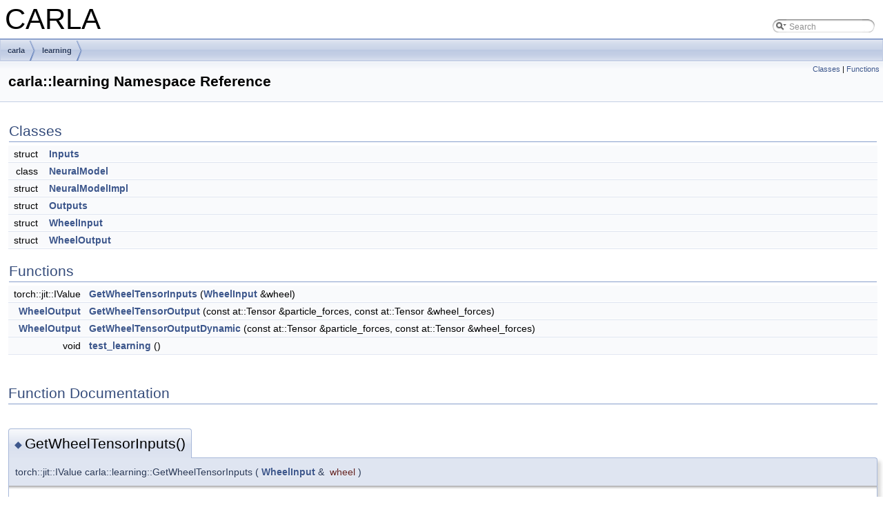

--- FILE ---
content_type: text/html; charset=utf-8
request_url: https://carla.org/Doxygen/html/d2/de8/namespacecarla_1_1learning.html
body_size: 2720
content:
<!DOCTYPE html PUBLIC "-//W3C//DTD XHTML 1.0 Transitional//EN" "http://www.w3.org/TR/xhtml1/DTD/xhtml1-transitional.dtd">
<html xmlns="http://www.w3.org/1999/xhtml">
<head>
<meta http-equiv="Content-Type" content="text/xhtml;charset=UTF-8"/>
<meta http-equiv="X-UA-Compatible" content="IE=9"/>
<meta name="generator" content="Doxygen 1.8.13"/>
<meta name="viewport" content="width=device-width, initial-scale=1"/>
<title>CARLA: carla::learning Namespace Reference</title>
<link href="../../tabs.css" rel="stylesheet" type="text/css"/>
<script type="text/javascript" src="../../jquery.js"></script>
<script type="text/javascript" src="../../dynsections.js"></script>
<link href="../../search/search.css" rel="stylesheet" type="text/css"/>
<script type="text/javascript" src="../../search/searchdata.js"></script>
<script type="text/javascript" src="../../search/search.js"></script>
<script type="text/javascript">
  $(document).ready(function() { init_search(); });
</script>
<link href="../../doxygen.css" rel="stylesheet" type="text/css" />
</head>
<body>
<div id="top"><!-- do not remove this div, it is closed by doxygen! -->
<div id="titlearea">
<table cellspacing="0" cellpadding="0">
 <tbody>
 <tr style="height: 56px;">
  <td id="projectalign" style="padding-left: 0.5em;">
   <div id="projectname">CARLA
   </div>
  </td>
   <td>        <div id="MSearchBox" class="MSearchBoxInactive">
        <span class="left">
          <img id="MSearchSelect" src="../../search/mag_sel.png"
               onmouseover="return searchBox.OnSearchSelectShow()"
               onmouseout="return searchBox.OnSearchSelectHide()"
               alt=""/>
          <input type="text" id="MSearchField" value="Search" accesskey="S"
               onfocus="searchBox.OnSearchFieldFocus(true)" 
               onblur="searchBox.OnSearchFieldFocus(false)" 
               onkeyup="searchBox.OnSearchFieldChange(event)"/>
          </span><span class="right">
            <a id="MSearchClose" href="javascript:searchBox.CloseResultsWindow()"><img id="MSearchCloseImg" border="0" src="../../search/close.png" alt=""/></a>
          </span>
        </div>
</td>
 </tr>
 </tbody>
</table>
</div>
<!-- end header part -->
<!-- Generated by Doxygen 1.8.13 -->
<script type="text/javascript">
var searchBox = new SearchBox("searchBox", "../../search",false,'Search');
</script>
<!-- window showing the filter options -->
<div id="MSearchSelectWindow"
     onmouseover="return searchBox.OnSearchSelectShow()"
     onmouseout="return searchBox.OnSearchSelectHide()"
     onkeydown="return searchBox.OnSearchSelectKey(event)">
</div>

<!-- iframe showing the search results (closed by default) -->
<div id="MSearchResultsWindow">
<iframe src="javascript:void(0)" frameborder="0" 
        name="MSearchResults" id="MSearchResults">
</iframe>
</div>

<div id="nav-path" class="navpath">
  <ul>
<li class="navelem"><a class="el" href="../../d9/d36/namespacecarla.html">carla</a></li><li class="navelem"><a class="el" href="../../d2/de8/namespacecarla_1_1learning.html">learning</a></li>  </ul>
</div>
</div><!-- top -->
<div class="header">
  <div class="summary">
<a href="#nested-classes">Classes</a> &#124;
<a href="#func-members">Functions</a>  </div>
  <div class="headertitle">
<div class="title">carla::learning Namespace Reference</div>  </div>
</div><!--header-->
<div class="contents">
<table class="memberdecls">
<tr class="heading"><td colspan="2"><h2 class="groupheader"><a name="nested-classes"></a>
Classes</h2></td></tr>
<tr class="memitem:"><td class="memItemLeft" align="right" valign="top">struct &#160;</td><td class="memItemRight" valign="bottom"><a class="el" href="../../dd/dd6/structcarla_1_1learning_1_1Inputs.html">Inputs</a></td></tr>
<tr class="separator:"><td class="memSeparator" colspan="2">&#160;</td></tr>
<tr class="memitem:"><td class="memItemLeft" align="right" valign="top">class &#160;</td><td class="memItemRight" valign="bottom"><a class="el" href="../../da/d9e/classcarla_1_1learning_1_1NeuralModel.html">NeuralModel</a></td></tr>
<tr class="separator:"><td class="memSeparator" colspan="2">&#160;</td></tr>
<tr class="memitem:"><td class="memItemLeft" align="right" valign="top">struct &#160;</td><td class="memItemRight" valign="bottom"><a class="el" href="../../d3/d13/structcarla_1_1learning_1_1NeuralModelImpl.html">NeuralModelImpl</a></td></tr>
<tr class="separator:"><td class="memSeparator" colspan="2">&#160;</td></tr>
<tr class="memitem:"><td class="memItemLeft" align="right" valign="top">struct &#160;</td><td class="memItemRight" valign="bottom"><a class="el" href="../../d4/d43/structcarla_1_1learning_1_1Outputs.html">Outputs</a></td></tr>
<tr class="separator:"><td class="memSeparator" colspan="2">&#160;</td></tr>
<tr class="memitem:"><td class="memItemLeft" align="right" valign="top">struct &#160;</td><td class="memItemRight" valign="bottom"><a class="el" href="../../db/d80/structcarla_1_1learning_1_1WheelInput.html">WheelInput</a></td></tr>
<tr class="separator:"><td class="memSeparator" colspan="2">&#160;</td></tr>
<tr class="memitem:"><td class="memItemLeft" align="right" valign="top">struct &#160;</td><td class="memItemRight" valign="bottom"><a class="el" href="../../de/dec/structcarla_1_1learning_1_1WheelOutput.html">WheelOutput</a></td></tr>
<tr class="separator:"><td class="memSeparator" colspan="2">&#160;</td></tr>
</table><table class="memberdecls">
<tr class="heading"><td colspan="2"><h2 class="groupheader"><a name="func-members"></a>
Functions</h2></td></tr>
<tr class="memitem:acb1cc42250ad84262af4f00862ba91ee"><td class="memItemLeft" align="right" valign="top">torch::jit::IValue&#160;</td><td class="memItemRight" valign="bottom"><a class="el" href="../../d2/de8/namespacecarla_1_1learning.html#acb1cc42250ad84262af4f00862ba91ee">GetWheelTensorInputs</a> (<a class="el" href="../../db/d80/structcarla_1_1learning_1_1WheelInput.html">WheelInput</a> &amp;wheel)</td></tr>
<tr class="separator:acb1cc42250ad84262af4f00862ba91ee"><td class="memSeparator" colspan="2">&#160;</td></tr>
<tr class="memitem:ab8943184d571f4aa35f77d509f22eea3"><td class="memItemLeft" align="right" valign="top"><a class="el" href="../../de/dec/structcarla_1_1learning_1_1WheelOutput.html">WheelOutput</a>&#160;</td><td class="memItemRight" valign="bottom"><a class="el" href="../../d2/de8/namespacecarla_1_1learning.html#ab8943184d571f4aa35f77d509f22eea3">GetWheelTensorOutput</a> (const at::Tensor &amp;particle_forces, const at::Tensor &amp;wheel_forces)</td></tr>
<tr class="separator:ab8943184d571f4aa35f77d509f22eea3"><td class="memSeparator" colspan="2">&#160;</td></tr>
<tr class="memitem:a9f8544dcac7972fa1e23f29b45276302"><td class="memItemLeft" align="right" valign="top"><a class="el" href="../../de/dec/structcarla_1_1learning_1_1WheelOutput.html">WheelOutput</a>&#160;</td><td class="memItemRight" valign="bottom"><a class="el" href="../../d2/de8/namespacecarla_1_1learning.html#a9f8544dcac7972fa1e23f29b45276302">GetWheelTensorOutputDynamic</a> (const at::Tensor &amp;particle_forces, const at::Tensor &amp;wheel_forces)</td></tr>
<tr class="separator:a9f8544dcac7972fa1e23f29b45276302"><td class="memSeparator" colspan="2">&#160;</td></tr>
<tr class="memitem:a77a7f8c35379ea020aa947d445517ea2"><td class="memItemLeft" align="right" valign="top">void&#160;</td><td class="memItemRight" valign="bottom"><a class="el" href="../../d2/de8/namespacecarla_1_1learning.html#a77a7f8c35379ea020aa947d445517ea2">test_learning</a> ()</td></tr>
<tr class="separator:a77a7f8c35379ea020aa947d445517ea2"><td class="memSeparator" colspan="2">&#160;</td></tr>
</table>
<h2 class="groupheader">Function Documentation</h2>
<a id="acb1cc42250ad84262af4f00862ba91ee"></a>
<h2 class="memtitle"><span class="permalink"><a href="#acb1cc42250ad84262af4f00862ba91ee">&#9670;&nbsp;</a></span>GetWheelTensorInputs()</h2>

<div class="memitem">
<div class="memproto">
      <table class="memname">
        <tr>
          <td class="memname">torch::jit::IValue carla::learning::GetWheelTensorInputs </td>
          <td>(</td>
          <td class="paramtype"><a class="el" href="../../db/d80/structcarla_1_1learning_1_1WheelInput.html">WheelInput</a> &amp;&#160;</td>
          <td class="paramname"><em>wheel</em></td><td>)</td>
          <td></td>
        </tr>
      </table>
</div><div class="memdoc">

<p class="definition">Definition at line <a class="el" href="../../dd/d8c/pytorch_8cpp_source.html#l00036">36</a> of file <a class="el" href="../../dd/d8c/pytorch_8cpp_source.html">pytorch.cpp</a>.</p>

<p class="reference">References <a class="el" href="../../db/dd0/pytorch_8h_source.html#l00021">carla::learning::WheelInput::particles_positions</a>, <a class="el" href="../../db/dd0/pytorch_8h_source.html#l00022">carla::learning::WheelInput::particles_velocities</a>, <a class="el" href="../../db/dd0/pytorch_8h_source.html#l00026">carla::learning::WheelInput::wheel_angular_velocity</a>, <a class="el" href="../../db/dd0/pytorch_8h_source.html#l00025">carla::learning::WheelInput::wheel_linear_velocity</a>, <a class="el" href="../../db/dd0/pytorch_8h_source.html#l00024">carla::learning::WheelInput::wheel_oritentation</a>, and <a class="el" href="../../db/dd0/pytorch_8h_source.html#l00023">carla::learning::WheelInput::wheel_positions</a>.</p>

<p class="reference">Referenced by <a class="el" href="../../dd/d8c/pytorch_8cpp_source.html#l00182">carla::learning::NeuralModel::Forward()</a>, and <a class="el" href="../../dd/d8c/pytorch_8cpp_source.html#l00214">carla::learning::NeuralModel::ForwardDynamic()</a>.</p>
<div id="dynsection-0" onclick="return toggleVisibility(this)" class="dynheader closed" style="cursor:pointer;">
  <img id="dynsection-0-trigger" src="../../closed.png" alt="+"/> Here is the caller graph for this function:</div>
<div id="dynsection-0-summary" class="dynsummary" style="display:block;">
</div>
<div id="dynsection-0-content" class="dyncontent" style="display:none;">
<div class="center"><iframe scrolling="no" frameborder="0" src="../../d2/de8/namespacecarla_1_1learning_acb1cc42250ad84262af4f00862ba91ee_icgraph.svg" width="451" height="118"><p><b>This browser is not able to show SVG: try Firefox, Chrome, Safari, or Opera instead.</b></p></iframe>
</div>
</div>

</div>
</div>
<a id="ab8943184d571f4aa35f77d509f22eea3"></a>
<h2 class="memtitle"><span class="permalink"><a href="#ab8943184d571f4aa35f77d509f22eea3">&#9670;&nbsp;</a></span>GetWheelTensorOutput()</h2>

<div class="memitem">
<div class="memproto">
      <table class="memname">
        <tr>
          <td class="memname"><a class="el" href="../../de/dec/structcarla_1_1learning_1_1WheelOutput.html">WheelOutput</a> carla::learning::GetWheelTensorOutput </td>
          <td>(</td>
          <td class="paramtype">const at::Tensor &amp;&#160;</td>
          <td class="paramname"><em>particle_forces</em>, </td>
        </tr>
        <tr>
          <td class="paramkey"></td>
          <td></td>
          <td class="paramtype">const at::Tensor &amp;&#160;</td>
          <td class="paramname"><em>wheel_forces</em>&#160;</td>
        </tr>
        <tr>
          <td></td>
          <td>)</td>
          <td></td><td></td>
        </tr>
      </table>
</div><div class="memdoc">

<p class="definition">Definition at line <a class="el" href="../../dd/d8c/pytorch_8cpp_source.html#l00067">67</a> of file <a class="el" href="../../dd/d8c/pytorch_8cpp_source.html">pytorch.cpp</a>.</p>

<p class="reference">References <a class="el" href="../../db/dd0/pytorch_8h_source.html#l00050">carla::learning::WheelOutput::_particle_forces</a>, <a class="el" href="../../db/dd0/pytorch_8h_source.html#l00044">carla::learning::WheelOutput::wheel_forces_x</a>, <a class="el" href="../../db/dd0/pytorch_8h_source.html#l00045">carla::learning::WheelOutput::wheel_forces_y</a>, <a class="el" href="../../db/dd0/pytorch_8h_source.html#l00046">carla::learning::WheelOutput::wheel_forces_z</a>, <a class="el" href="../../db/dd0/pytorch_8h_source.html#l00047">carla::learning::WheelOutput::wheel_torque_x</a>, <a class="el" href="../../db/dd0/pytorch_8h_source.html#l00048">carla::learning::WheelOutput::wheel_torque_y</a>, and <a class="el" href="../../db/dd0/pytorch_8h_source.html#l00049">carla::learning::WheelOutput::wheel_torque_z</a>.</p>

<p class="reference">Referenced by <a class="el" href="../../dd/d8c/pytorch_8cpp_source.html#l00182">carla::learning::NeuralModel::Forward()</a>, and <a class="el" href="../../dd/d8c/pytorch_8cpp_source.html#l00253">carla::learning::NeuralModel::ForwardCUDATensors()</a>.</p>
<div id="dynsection-1" onclick="return toggleVisibility(this)" class="dynheader closed" style="cursor:pointer;">
  <img id="dynsection-1-trigger" src="../../closed.png" alt="+"/> Here is the caller graph for this function:</div>
<div id="dynsection-1-summary" class="dynsummary" style="display:block;">
</div>
<div id="dynsection-1-content" class="dyncontent" style="display:none;">
<div class="center"><iframe scrolling="no" frameborder="0" src="../../d2/de8/namespacecarla_1_1learning_ab8943184d571f4aa35f77d509f22eea3_icgraph.svg" width="451" height="118"><p><b>This browser is not able to show SVG: try Firefox, Chrome, Safari, or Opera instead.</b></p></iframe>
</div>
</div>

</div>
</div>
<a id="a9f8544dcac7972fa1e23f29b45276302"></a>
<h2 class="memtitle"><span class="permalink"><a href="#a9f8544dcac7972fa1e23f29b45276302">&#9670;&nbsp;</a></span>GetWheelTensorOutputDynamic()</h2>

<div class="memitem">
<div class="memproto">
      <table class="memname">
        <tr>
          <td class="memname"><a class="el" href="../../de/dec/structcarla_1_1learning_1_1WheelOutput.html">WheelOutput</a> carla::learning::GetWheelTensorOutputDynamic </td>
          <td>(</td>
          <td class="paramtype">const at::Tensor &amp;&#160;</td>
          <td class="paramname"><em>particle_forces</em>, </td>
        </tr>
        <tr>
          <td class="paramkey"></td>
          <td></td>
          <td class="paramtype">const at::Tensor &amp;&#160;</td>
          <td class="paramname"><em>wheel_forces</em>&#160;</td>
        </tr>
        <tr>
          <td></td>
          <td>)</td>
          <td></td><td></td>
        </tr>
      </table>
</div><div class="memdoc">

<p class="definition">Definition at line <a class="el" href="../../dd/d8c/pytorch_8cpp_source.html#l00093">93</a> of file <a class="el" href="../../dd/d8c/pytorch_8cpp_source.html">pytorch.cpp</a>.</p>

<p class="reference">References <a class="el" href="../../db/dd0/pytorch_8h_source.html#l00050">carla::learning::WheelOutput::_particle_forces</a>, <a class="el" href="../../db/dd0/pytorch_8h_source.html#l00044">carla::learning::WheelOutput::wheel_forces_x</a>, <a class="el" href="../../db/dd0/pytorch_8h_source.html#l00045">carla::learning::WheelOutput::wheel_forces_y</a>, and <a class="el" href="../../db/dd0/pytorch_8h_source.html#l00046">carla::learning::WheelOutput::wheel_forces_z</a>.</p>

<p class="reference">Referenced by <a class="el" href="../../dd/d8c/pytorch_8cpp_source.html#l00214">carla::learning::NeuralModel::ForwardDynamic()</a>.</p>
<div id="dynsection-2" onclick="return toggleVisibility(this)" class="dynheader closed" style="cursor:pointer;">
  <img id="dynsection-2-trigger" src="../../closed.png" alt="+"/> Here is the caller graph for this function:</div>
<div id="dynsection-2-summary" class="dynsummary" style="display:block;">
</div>
<div id="dynsection-2-content" class="dyncontent" style="display:none;">
<div class="center"><iframe scrolling="no" frameborder="0" src="../../d2/de8/namespacecarla_1_1learning_a9f8544dcac7972fa1e23f29b45276302_icgraph.svg" width="451" height="52"><p><b>This browser is not able to show SVG: try Firefox, Chrome, Safari, or Opera instead.</b></p></iframe>
</div>
</div>

</div>
</div>
<a id="a77a7f8c35379ea020aa947d445517ea2"></a>
<h2 class="memtitle"><span class="permalink"><a href="#a77a7f8c35379ea020aa947d445517ea2">&#9670;&nbsp;</a></span>test_learning()</h2>

<div class="memitem">
<div class="memproto">
      <table class="memname">
        <tr>
          <td class="memname">void carla::learning::test_learning </td>
          <td>(</td>
          <td class="paramname"></td><td>)</td>
          <td></td>
        </tr>
      </table>
</div><div class="memdoc">

<p class="definition">Definition at line <a class="el" href="../../dd/d8c/pytorch_8cpp_source.html#l00027">27</a> of file <a class="el" href="../../dd/d8c/pytorch_8cpp_source.html">pytorch.cpp</a>.</p>

<p class="reference">Referenced by <a class="el" href="../../d1/d59/CustomTerrainPhysicsComponent_8cpp_source.html#l00889">FSparseHighDetailMap::SaveMap()</a>.</p>
<div id="dynsection-3" onclick="return toggleVisibility(this)" class="dynheader closed" style="cursor:pointer;">
  <img id="dynsection-3-trigger" src="../../closed.png" alt="+"/> Here is the caller graph for this function:</div>
<div id="dynsection-3-summary" class="dynsummary" style="display:block;">
</div>
<div id="dynsection-3-content" class="dyncontent" style="display:none;">
<div class="center"><iframe scrolling="no" frameborder="0" src="../../d2/de8/namespacecarla_1_1learning_a77a7f8c35379ea020aa947d445517ea2_icgraph.svg" width="376" height="52"><p><b>This browser is not able to show SVG: try Firefox, Chrome, Safari, or Opera instead.</b></p></iframe>
</div>
</div>

</div>
</div>
</div><!-- contents -->
<!-- start footer part -->
<hr class="footer"/><address class="footer"><small>
Generated by &#160;<a href="http://www.doxygen.org/index.html">
<img class="footer" src="../../doxygen.png" alt="doxygen"/>
</a> 1.8.13
</small></address>
</body>
</html>


--- FILE ---
content_type: image/svg+xml
request_url: https://carla.org/Doxygen/html/d2/de8/namespacecarla_1_1learning_a77a7f8c35379ea020aa947d445517ea2_icgraph.svg
body_size: 331
content:
<?xml version="1.0" encoding="UTF-8" standalone="no"?>
<!DOCTYPE svg PUBLIC "-//W3C//DTD SVG 1.1//EN"
 "http://www.w3.org/Graphics/SVG/1.1/DTD/svg11.dtd">
<!-- Generated by graphviz version 2.40.1 (20161225.0304)
 -->
<!-- Title: carla::learning::test_learning Pages: 1 -->
<svg width="282pt" height="39pt"
 viewBox="0.00 0.00 282.00 39.00" xmlns="http://www.w3.org/2000/svg" xmlns:xlink="http://www.w3.org/1999/xlink">
<g id="graph0" class="graph" transform="scale(1 1) rotate(0) translate(4 35)">
<title>carla::learning::test_learning</title>
<polygon fill="#ffffff" stroke="transparent" points="-4,4 -4,-35 278,-35 278,4 -4,4"/>
<!-- Node12 -->
<g id="node1" class="node">
<title>Node12</title>
<polygon fill="#bfbfbf" stroke="#000000" points="0,-.5 0,-30.5 111,-30.5 111,-.5 0,-.5"/>
<text text-anchor="start" x="8" y="-18.5" font-family="Helvetica,sans-Serif" font-size="10.00" fill="#000000">carla::learning::test</text>
<text text-anchor="middle" x="55.5" y="-7.5" font-family="Helvetica,sans-Serif" font-size="10.00" fill="#000000">_learning</text>
</g>
<!-- Node13 -->
<g id="node2" class="node">
<title>Node13</title>
<g id="a_node2"><a xlink:href="../../d1/d85/classFSparseHighDetailMap.html#ab3e6409f38a8bf32fdc7462a0501dd0f" target="_top" xlink:title="FSparseHighDetailMap\l::SaveMap">
<polygon fill="#ffffff" stroke="#000000" points="147,-.5 147,-30.5 274,-30.5 274,-.5 147,-.5"/>
<text text-anchor="start" x="155" y="-18.5" font-family="Helvetica,sans-Serif" font-size="10.00" fill="#000000">FSparseHighDetailMap</text>
<text text-anchor="middle" x="210.5" y="-7.5" font-family="Helvetica,sans-Serif" font-size="10.00" fill="#000000">::SaveMap</text>
</a>
</g>
</g>
<!-- Node12&#45;&gt;Node13 -->
<g id="edge1" class="edge">
<title>Node12&#45;&gt;Node13</title>
<path fill="none" stroke="#191970" d="M121.2673,-15.5C129.7693,-15.5 138.4641,-15.5 146.9297,-15.5"/>
<polygon fill="#191970" stroke="#191970" points="121.0208,-12.0001 111.0208,-15.5 121.0207,-19.0001 121.0208,-12.0001"/>
</g>
</g>
</svg>


--- FILE ---
content_type: image/svg+xml
request_url: https://carla.org/Doxygen/html/d2/de8/namespacecarla_1_1learning_ab8943184d571f4aa35f77d509f22eea3_icgraph.svg
body_size: 547
content:
<?xml version="1.0" encoding="UTF-8" standalone="no"?>
<!DOCTYPE svg PUBLIC "-//W3C//DTD SVG 1.1//EN"
 "http://www.w3.org/Graphics/SVG/1.1/DTD/svg11.dtd">
<!-- Generated by graphviz version 2.40.1 (20161225.0304)
 -->
<!-- Title: carla::learning::GetWheelTensorOutput Pages: 1 -->
<svg width="338pt" height="88pt"
 viewBox="0.00 0.00 338.00 88.00" xmlns="http://www.w3.org/2000/svg" xmlns:xlink="http://www.w3.org/1999/xlink">
<g id="graph0" class="graph" transform="scale(1 1) rotate(0) translate(4 84)">
<title>carla::learning::GetWheelTensorOutput</title>
<polygon fill="#ffffff" stroke="transparent" points="-4,4 -4,-84 334,-84 334,4 -4,4"/>
<!-- Node5 -->
<g id="node1" class="node">
<title>Node5</title>
<polygon fill="#bfbfbf" stroke="#000000" points="0,-24.5 0,-54.5 140,-54.5 140,-24.5 0,-24.5"/>
<text text-anchor="start" x="8" y="-42.5" font-family="Helvetica,sans-Serif" font-size="10.00" fill="#000000">carla::learning::GetWheel</text>
<text text-anchor="middle" x="70" y="-31.5" font-family="Helvetica,sans-Serif" font-size="10.00" fill="#000000">TensorOutput</text>
</g>
<!-- Node6 -->
<g id="node2" class="node">
<title>Node6</title>
<g id="a_node2"><a xlink:href="../../da/d9e/classcarla_1_1learning_1_1NeuralModel.html#aedb2fa227e3780ff72e911900d2041c4" target="_top" xlink:title="carla::learning::NeuralModel\l::Forward">
<polygon fill="#ffffff" stroke="#000000" points="176,-49.5 176,-79.5 330,-79.5 330,-49.5 176,-49.5"/>
<text text-anchor="start" x="184" y="-67.5" font-family="Helvetica,sans-Serif" font-size="10.00" fill="#000000">carla::learning::NeuralModel</text>
<text text-anchor="middle" x="253" y="-56.5" font-family="Helvetica,sans-Serif" font-size="10.00" fill="#000000">::Forward</text>
</a>
</g>
</g>
<!-- Node5&#45;&gt;Node6 -->
<g id="edge1" class="edge">
<title>Node5&#45;&gt;Node6</title>
<path fill="none" stroke="#191970" d="M150.1926,-50.4553C158.748,-51.624 167.4372,-52.8111 175.955,-53.9747"/>
<polygon fill="#191970" stroke="#191970" points="150.611,-46.98 140.2292,-49.0942 149.6634,-53.9156 150.611,-46.98"/>
</g>
<!-- Node7 -->
<g id="node3" class="node">
<title>Node7</title>
<g id="a_node3"><a xlink:href="../../da/d9e/classcarla_1_1learning_1_1NeuralModel.html#a69c54d7c5cb981979358cb3b04df5ce6" target="_top" xlink:title="carla::learning::NeuralModel\l::ForwardCUDATensors">
<polygon fill="#ffffff" stroke="#000000" points="176,-.5 176,-30.5 330,-30.5 330,-.5 176,-.5"/>
<text text-anchor="start" x="184" y="-18.5" font-family="Helvetica,sans-Serif" font-size="10.00" fill="#000000">carla::learning::NeuralModel</text>
<text text-anchor="middle" x="253" y="-7.5" font-family="Helvetica,sans-Serif" font-size="10.00" fill="#000000">::ForwardCUDATensors</text>
</a>
</g>
</g>
<!-- Node5&#45;&gt;Node7 -->
<g id="edge2" class="edge">
<title>Node5&#45;&gt;Node7</title>
<path fill="none" stroke="#191970" d="M150.1926,-28.9829C158.748,-27.8609 167.4372,-26.7213 175.955,-25.6043"/>
<polygon fill="#191970" stroke="#191970" points="149.6892,-25.5189 140.2292,-30.2896 150.5995,-32.4595 149.6892,-25.5189"/>
</g>
</g>
</svg>


--- FILE ---
content_type: image/svg+xml
request_url: https://carla.org/Doxygen/html/d2/de8/namespacecarla_1_1learning_acb1cc42250ad84262af4f00862ba91ee_icgraph.svg
body_size: 726
content:
<?xml version="1.0" encoding="UTF-8" standalone="no"?>
<!DOCTYPE svg PUBLIC "-//W3C//DTD SVG 1.1//EN"
 "http://www.w3.org/Graphics/SVG/1.1/DTD/svg11.dtd">
<!-- Generated by graphviz version 2.40.1 (20161225.0304)
 -->
<!-- Title: carla::learning::GetWheelTensorInputs Pages: 1 -->
<svg width="338pt" height="88pt"
 viewBox="0.00 0.00 338.00 88.00" xmlns="http://www.w3.org/2000/svg" xmlns:xlink="http://www.w3.org/1999/xlink">
<g id="graph0" class="graph" transform="scale(1 1) rotate(0) translate(4 84)">
<title>carla::learning::GetWheelTensorInputs</title>
<polygon fill="#ffffff" stroke="transparent" points="-4,4 -4,-84 334,-84 334,4 -4,4"/>
<!-- Node1 -->
<g id="node1" class="node">
<title>Node1</title>
<polygon fill="#bfbfbf" stroke="#000000" points="0,-24.5 0,-54.5 140,-54.5 140,-24.5 0,-24.5"/>
<text text-anchor="start" x="8" y="-42.5" font-family="Helvetica,sans-Serif" font-size="10.00" fill="#000000">carla::learning::GetWheel</text>
<text text-anchor="middle" x="70" y="-31.5" font-family="Helvetica,sans-Serif" font-size="10.00" fill="#000000">TensorInputs</text>
</g>
<!-- Node2 -->
<g id="node2" class="node">
<title>Node2</title>
<g id="a_node2"><a xlink:href="../../da/d9e/classcarla_1_1learning_1_1NeuralModel.html#aedb2fa227e3780ff72e911900d2041c4" target="_top" xlink:title="carla::learning::NeuralModel\l::Forward">
<polygon fill="#ffffff" stroke="#000000" points="176,-49.5 176,-79.5 330,-79.5 330,-49.5 176,-49.5"/>
<text text-anchor="start" x="184" y="-67.5" font-family="Helvetica,sans-Serif" font-size="10.00" fill="#000000">carla::learning::NeuralModel</text>
<text text-anchor="middle" x="253" y="-56.5" font-family="Helvetica,sans-Serif" font-size="10.00" fill="#000000">::Forward</text>
</a>
</g>
</g>
<!-- Node1&#45;&gt;Node2 -->
<g id="edge1" class="edge">
<title>Node1&#45;&gt;Node2</title>
<path fill="none" stroke="#191970" d="M150.1926,-50.4553C158.748,-51.624 167.4372,-52.8111 175.955,-53.9747"/>
<polygon fill="#191970" stroke="#191970" points="150.611,-46.98 140.2292,-49.0942 149.6634,-53.9156 150.611,-46.98"/>
</g>
<!-- Node3 -->
<g id="node3" class="node">
<title>Node3</title>
<g id="a_node3"><a xlink:href="../../da/d9e/classcarla_1_1learning_1_1NeuralModel.html#afc38b58f910c45d3a3e037ba3c9962d6" target="_top" xlink:title="carla::learning::NeuralModel\l::ForwardDynamic">
<polygon fill="#ffffff" stroke="#000000" points="176,-.5 176,-30.5 330,-30.5 330,-.5 176,-.5"/>
<text text-anchor="start" x="184" y="-18.5" font-family="Helvetica,sans-Serif" font-size="10.00" fill="#000000">carla::learning::NeuralModel</text>
<text text-anchor="middle" x="253" y="-7.5" font-family="Helvetica,sans-Serif" font-size="10.00" fill="#000000">::ForwardDynamic</text>
</a>
</g>
</g>
<!-- Node1&#45;&gt;Node3 -->
<g id="edge2" class="edge">
<title>Node1&#45;&gt;Node3</title>
<path fill="none" stroke="#191970" d="M150.1926,-28.9829C158.748,-27.8609 167.4372,-26.7213 175.955,-25.6043"/>
<polygon fill="#191970" stroke="#191970" points="149.6892,-25.5189 140.2292,-30.2896 150.5995,-32.4595 149.6892,-25.5189"/>
</g>
</g>
</svg>


--- FILE ---
content_type: image/svg+xml
request_url: https://carla.org/Doxygen/html/d2/de8/namespacecarla_1_1learning_a9f8544dcac7972fa1e23f29b45276302_icgraph.svg
body_size: 349
content:
<?xml version="1.0" encoding="UTF-8" standalone="no"?>
<!DOCTYPE svg PUBLIC "-//W3C//DTD SVG 1.1//EN"
 "http://www.w3.org/Graphics/SVG/1.1/DTD/svg11.dtd">
<!-- Generated by graphviz version 2.40.1 (20161225.0304)
 -->
<!-- Title: carla::learning::GetWheelTensorOutputDynamic Pages: 1 -->
<svg width="338pt" height="39pt"
 viewBox="0.00 0.00 338.00 39.00" xmlns="http://www.w3.org/2000/svg" xmlns:xlink="http://www.w3.org/1999/xlink">
<g id="graph0" class="graph" transform="scale(1 1) rotate(0) translate(4 35)">
<title>carla::learning::GetWheelTensorOutputDynamic</title>
<polygon fill="#ffffff" stroke="transparent" points="-4,4 -4,-35 334,-35 334,4 -4,4"/>
<!-- Node9 -->
<g id="node1" class="node">
<title>Node9</title>
<polygon fill="#bfbfbf" stroke="#000000" points="0,-.5 0,-30.5 140,-30.5 140,-.5 0,-.5"/>
<text text-anchor="start" x="8" y="-18.5" font-family="Helvetica,sans-Serif" font-size="10.00" fill="#000000">carla::learning::GetWheel</text>
<text text-anchor="middle" x="70" y="-7.5" font-family="Helvetica,sans-Serif" font-size="10.00" fill="#000000">TensorOutputDynamic</text>
</g>
<!-- Node10 -->
<g id="node2" class="node">
<title>Node10</title>
<g id="a_node2"><a xlink:href="../../da/d9e/classcarla_1_1learning_1_1NeuralModel.html#afc38b58f910c45d3a3e037ba3c9962d6" target="_top" xlink:title="carla::learning::NeuralModel\l::ForwardDynamic">
<polygon fill="#ffffff" stroke="#000000" points="176,-.5 176,-30.5 330,-30.5 330,-.5 176,-.5"/>
<text text-anchor="start" x="184" y="-18.5" font-family="Helvetica,sans-Serif" font-size="10.00" fill="#000000">carla::learning::NeuralModel</text>
<text text-anchor="middle" x="253" y="-7.5" font-family="Helvetica,sans-Serif" font-size="10.00" fill="#000000">::ForwardDynamic</text>
</a>
</g>
</g>
<!-- Node9&#45;&gt;Node10 -->
<g id="edge1" class="edge">
<title>Node9&#45;&gt;Node10</title>
<path fill="none" stroke="#191970" d="M150.4716,-15.5C158.9368,-15.5 167.5298,-15.5 175.955,-15.5"/>
<polygon fill="#191970" stroke="#191970" points="150.2292,-12.0001 140.2292,-15.5 150.2292,-19.0001 150.2292,-12.0001"/>
</g>
</g>
</svg>
